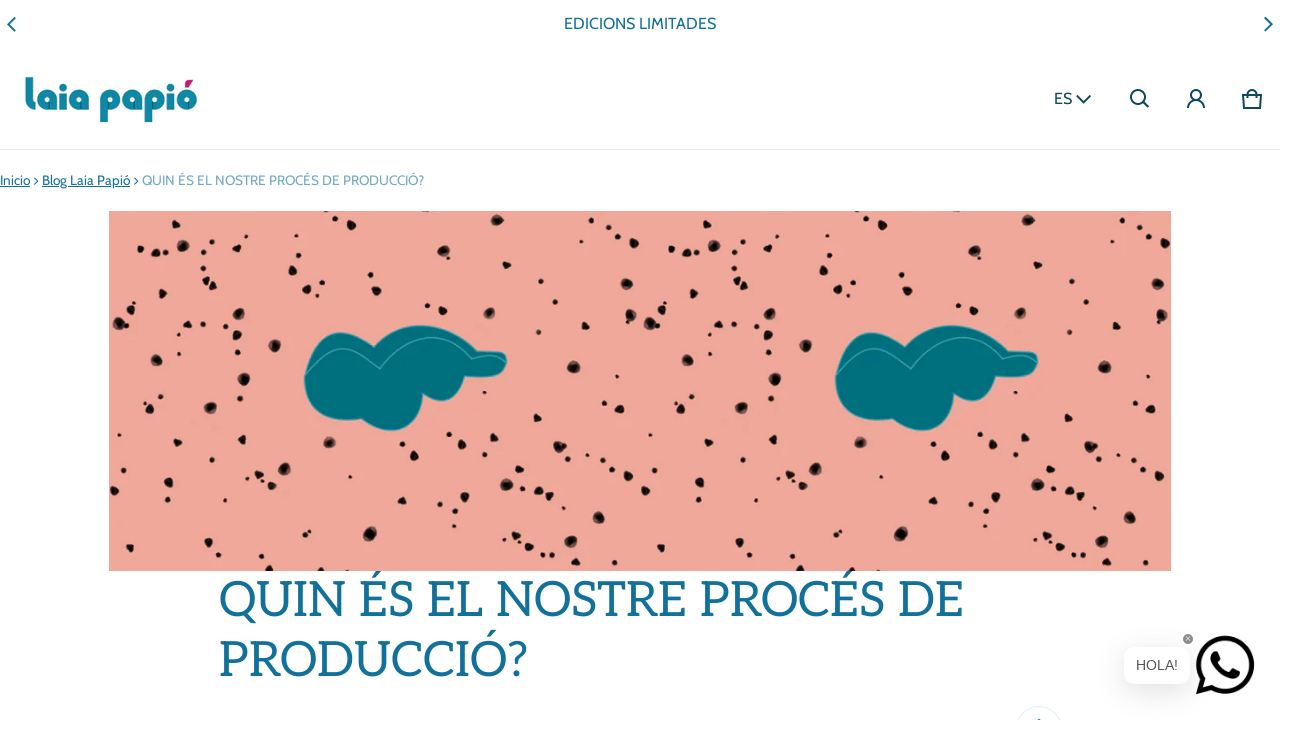

--- FILE ---
content_type: text/html; charset=utf-8
request_url: https://laiapapio.com/?section_id=language-switcher
body_size: 916
content:
<div id="shopify-section-language-switcher" class="shopify-section">
<sht-language-switcher class="fg-1"><form method="post" action="/localization" id="LanguageSwitcher-5680063130c85a7ede9da" accept-charset="UTF-8" class="js-language-switcher-form" enctype="multipart/form-data"><input type="hidden" name="form_type" value="localization" /><input type="hidden" name="utf8" value="✓" /><input type="hidden" name="_method" value="put" /><input type="hidden" name="return_to" value="/?section_id=language-switcher" /><div class="language-switcher__container no-js-hidden">
      <h2 class="visually-hidden" id="LanguageSwitcherLabel-5680063130c85a7ede9da">Idioma</h2>
      <div class="language-switcher__wrapper p-relative">
        <button type="button" class="js-language-switcher-btn btn-localization fs-body d-flex between-xs middle-xs w-100 ta-left c-pointer gap-4 b-zero" aria-expanded="false" aria-controls="LanguageSwitcherLanguageList-5680063130c85a7ede9da" aria-describedby="LanguageSwitcherLabel-5680063130c85a7ede9da">
          ES
          <svg class=""  width="24" height="24" viewBox="0 0 24 24" fill="currentColor" aria-hidden="true" focusable="false">
<path fill-rule="evenodd" clip-rule="evenodd" d="M11.6464 13.9749L17.7175 7.90382L19.1317 9.31804L11.6464 16.8033L4.16113 9.31802L5.57535 7.90381L11.6464 13.9749Z" />
</svg>

        </button>
        <ul role="list" id="LanguageSwitcherLanguageList-5680063130c85a7ede9da" class="js-language-switcher-language-list localization-list ls-none o-hidden w-100 p-absolute oy-scroll right-0 zi-9" hidden="true">
            <li class="fs-body pt-12 pb-12 pr-24 pl-24" tabindex="-1">
              <a class="js-language-switcher-language-item-link link d-block tt-cap link--active fw-700" href="#" aria-current="true" data-value="es">
                Español (ES)
              </a>
            </li>
            <li class="fs-body pt-12 pb-12 pr-24 pl-24" tabindex="-1">
              <a class="js-language-switcher-language-item-link link d-block tt-cap " href="#"  data-value="en">
                English (EN)
              </a>
            </li>
            <li class="fs-body pt-12 pb-12 pr-24 pl-24" tabindex="-1">
              <a class="js-language-switcher-language-item-link link d-block tt-cap " href="#"  data-value="ca">
                Català (CA)
              </a>
            </li></ul>
      </div>
      <input type="hidden" class="js-language-switcher-language-code-field" name="locale_code" value="es">
    </div></form></sht-language-switcher>
</div>

--- FILE ---
content_type: text/javascript
request_url: https://laiapapio.com/cdn/shop/t/18/assets/read-more.js?v=150405307480889621221733824982
body_size: 89
content:
if(!customElements.get("sht-read-more")){class a extends HTMLElement{constructor(){super(),this.$=this.querySelector.bind(this),this.text=this.textContent,this.modifiedText="",this.properties=JSON.parse(this.dataset.readMoreProperties)}bindEventHandlers(){var e;this.properties.isEnabled&&(e=this.$(".js-read-more-btn"))&&e.addEventListener("click",function(e){e.preventDefault(),this.innerHTML=this.text,this.classList.add("read-more--open"),this.classList.remove("read-more--close")}.bind(this))}connectedCallback(){this.properties.isEnabled&&(this.limitWords(),this.innerHTML=this.modifiedText,this.bindEventHandlers()),this.toggleAttribute("hidden",!1)}limitWords(){let t=this.text.replace(/<[^>]*>/g," ").trim(),s=t.match(/\S+/g);var e=` <button type="button" class="js-read-more-btn read-more btn btn-link">${this.properties.readMoreText}</button>`;if(s&&s.length>this.properties.wordLimit){t=t.split(/\s+/,this.properties.wordLimit);var i=this.text.replace(/></g,"> <").split(/\s+/);s=[];for(let e=0;e<i.length&&t.length;e++){var r=i[e],a=r.replace(/<[^>]*>/g,"").replace(/^[^>]*>/g,"").replace(/<[^>]*$/g,"");0!==t.indexOf(a)&&0!==t.indexOf(a.replace(/\W+/g,""))||t.splice(0,1),s.push(r)}var o=(s=s.join(" ").replace(/ >/g,">").replace(/< /g,"<")+"...").match(/<[^>]*>/g);if(o){let i=[];o.forEach(t=>{if(!t.match(/\/>$/)){let e=t.match(/^<([a-zA-Z0-9\-_]+)/);return e?i.push(e[1].toLowerCase()):(e=t.match(/^<\/([a-zA-Z0-9\-_]+)>/))&&e[1].toLowerCase()===i[i.length-1]?i.pop():void 0}}),i.length&&i.reverse().forEach(e=>{s+=`</${e}>`})}this.classList.add("read-more--close"),this.modifiedText=s+e}else this.modifiedText=this.text}}customElements.define("sht-read-more",a)}